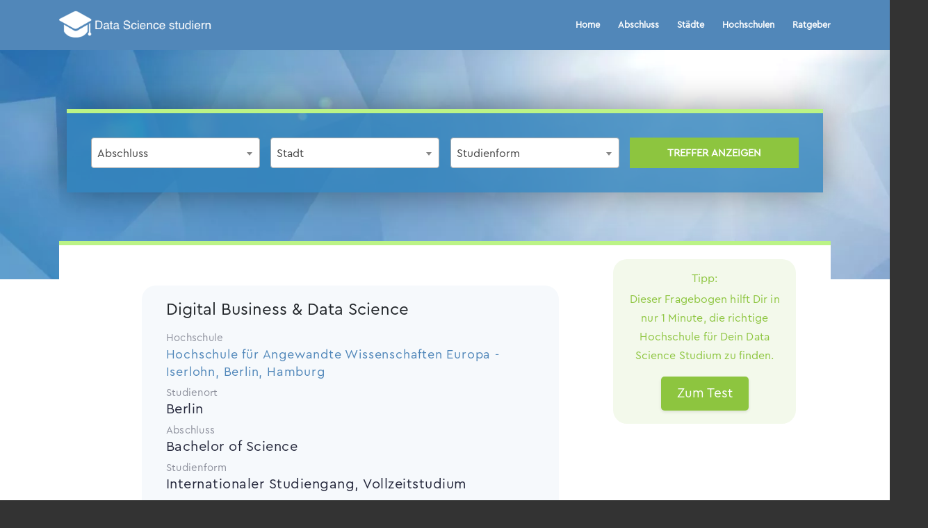

--- FILE ---
content_type: text/html; charset=UTF-8
request_url: https://data-science-studieren.com/universitaet/hamburg/
body_size: 13586
content:


<!DOCTYPE html>
<html lang="de-DE" prefix="og: http://ogp.me/ns#" class="html_stretched responsive av-preloader-disabled av-default-lightbox  html_header_top html_logo_left html_main_nav_header html_menu_right html_slim html_header_sticky html_header_shrinking_disabled html_mobile_menu_phone html_disabled html_header_searchicon_disabled html_content_align_center html_header_unstick_top_disabled html_header_stretch html_entry_id_422 av-no-preview ">
<head>
	<meta name="google-site-verification" content="xI2EFjyn6oBBE0O4UVLEu0ozWOLzGUuEJ9UfYCiULQY" />

	<!-- Global site tag (gtag.js) - Google Analytics -->
<!-- Global site tag (gtag.js) - Google Analytics -->
<script async src="https://www.googletagmanager.com/gtag/js?id=UA-123513395-1"></script>
<script>
window.dataLayer = window.dataLayer || [];
function gtag(){dataLayer.push(arguments);}
gtag('js', new Date());

gtag('config', 'UA-123513395-1', { 'optimize_id': 'GTM-PQ27RBZ'});
</script>
	<!-- Global site tag (gtag.js) - Google Analytics -->
<script async src="https://www.googletagmanager.com/gtag/js?id=UA-123513395-1"></script>
<script>
  window.dataLayer = window.dataLayer || [];
  function gtag(){dataLayer.push(arguments);}
  gtag('js', new Date());

  gtag('config', 'UA-123513395-1');
</script>

<meta name="google-site-verification" content="f2gIHjPgNlPBiBONW0IOoHy84kWTHkxt-KPB3CYqLjs" />
<script>
  (function(i,s,o,g,r,a,m){i['GoogleAnalyticsObject']=r;i[r]=i[r]||function(){
  (i[r].q=i[r].q||[]).push(arguments)},i[r].l=1*new Date();a=s.createElement(o),
  m=s.getElementsByTagName(o)[0];a.async=1;a.src=g;m.parentNode.insertBefore(a,m)
  })(window,document,'script','https://www.google-analytics.com/analytics.js','ga');

  ga('create', 'UA-100859869-1', 'auto');
  ga('set', 'anonymizeIp', true); 
  ga('send', 'pageview');

</script>
<meta name="google-site-verification" content="f2gIHjPgNlPBiBONW0IOoHy84kWTHkxt-KPB3CYqLjs" />
<meta charset="UTF-8" />


<!-- mobile setting -->
<meta name="viewport" content="width=device-width, initial-scale=1, maximum-scale=1">

<!-- Scripts/CSS and wp_head hook -->
<title>ᐅ Data Science studieren an der Hamburg</title>
				<script type="text/javascript">
					var bhittani_plugin_kksr_js = {"nonce":"8355eec4f5","grs":true,"ajaxurl":"https:\/\/data-science-studieren.com\/wp-admin\/admin-ajax.php","func":"kksr_ajax","msg":"Artikel bewerten","fuelspeed":400,"thankyou":"Danke!","error_msg":"An error occurred","tooltip":"1","tooltips":[{"tip":"","color":"#ffffff"},{"tip":"","color":"#ffffff"},{"tip":"","color":"#ffffff"},{"tip":"","color":"#ffffff"},{"tip":"","color":"#ffffff"}]};
				</script>
				
<!-- This site is optimized with the Yoast SEO plugin v7.9.1 - https://yoast.com/wordpress/plugins/seo/ -->
<meta name="description" content="✅✅"/>
<link rel="canonical" href="https://data-science-studieren.com/search/" />
<meta property="og:locale" content="de_DE" />
<meta property="og:type" content="article" />
<meta property="og:title" content="ᐅ Data Science studieren an der Hamburg" />
<meta property="og:description" content="✅✅" />
<meta property="og:url" content="https://data-science-studieren.com/search/" />
<meta property="og:site_name" content="data-science-studieren" />
<meta name="twitter:card" content="summary" />
<meta name="twitter:description" content="✅✅" />
<meta name="twitter:title" content="ᐅ Data Science studieren an der Hamburg" />
<!-- / Yoast SEO plugin. -->

<link rel='dns-prefetch' href='//cdnjs.cloudflare.com' />
<link rel='dns-prefetch' href='//fonts.googleapis.com' />
<link rel='dns-prefetch' href='//s.w.org' />
<link rel="alternate" type="application/rss+xml" title="data-science-studieren &raquo; Feed" href="https://data-science-studieren.com/feed/" />
<link rel="alternate" type="application/rss+xml" title="data-science-studieren &raquo; Kommentar-Feed" href="https://data-science-studieren.com/comments/feed/" />

<!-- google webfont font replacement -->
<link rel='stylesheet' id='avia-google-webfont' href='//fonts.googleapis.com/css?family=Roboto:100,400,700%7COpen+Sans:400,600' type='text/css' media='all'/> 
		<script type="text/javascript">
			window._wpemojiSettings = {"baseUrl":"https:\/\/s.w.org\/images\/core\/emoji\/2.4\/72x72\/","ext":".png","svgUrl":"https:\/\/s.w.org\/images\/core\/emoji\/2.4\/svg\/","svgExt":".svg","source":{"concatemoji":"https:\/\/data-science-studieren.com\/wp-includes\/js\/wp-emoji-release.min.js?ver=4.9.3"}};
			!function(a,b,c){function d(a,b){var c=String.fromCharCode;l.clearRect(0,0,k.width,k.height),l.fillText(c.apply(this,a),0,0);var d=k.toDataURL();l.clearRect(0,0,k.width,k.height),l.fillText(c.apply(this,b),0,0);var e=k.toDataURL();return d===e}function e(a){var b;if(!l||!l.fillText)return!1;switch(l.textBaseline="top",l.font="600 32px Arial",a){case"flag":return!(b=d([55356,56826,55356,56819],[55356,56826,8203,55356,56819]))&&(b=d([55356,57332,56128,56423,56128,56418,56128,56421,56128,56430,56128,56423,56128,56447],[55356,57332,8203,56128,56423,8203,56128,56418,8203,56128,56421,8203,56128,56430,8203,56128,56423,8203,56128,56447]),!b);case"emoji":return b=d([55357,56692,8205,9792,65039],[55357,56692,8203,9792,65039]),!b}return!1}function f(a){var c=b.createElement("script");c.src=a,c.defer=c.type="text/javascript",b.getElementsByTagName("head")[0].appendChild(c)}var g,h,i,j,k=b.createElement("canvas"),l=k.getContext&&k.getContext("2d");for(j=Array("flag","emoji"),c.supports={everything:!0,everythingExceptFlag:!0},i=0;i<j.length;i++)c.supports[j[i]]=e(j[i]),c.supports.everything=c.supports.everything&&c.supports[j[i]],"flag"!==j[i]&&(c.supports.everythingExceptFlag=c.supports.everythingExceptFlag&&c.supports[j[i]]);c.supports.everythingExceptFlag=c.supports.everythingExceptFlag&&!c.supports.flag,c.DOMReady=!1,c.readyCallback=function(){c.DOMReady=!0},c.supports.everything||(h=function(){c.readyCallback()},b.addEventListener?(b.addEventListener("DOMContentLoaded",h,!1),a.addEventListener("load",h,!1)):(a.attachEvent("onload",h),b.attachEvent("onreadystatechange",function(){"complete"===b.readyState&&c.readyCallback()})),g=c.source||{},g.concatemoji?f(g.concatemoji):g.wpemoji&&g.twemoji&&(f(g.twemoji),f(g.wpemoji)))}(window,document,window._wpemojiSettings);
		</script>
		<style type="text/css">
img.wp-smiley,
img.emoji {
	display: inline !important;
	border: none !important;
	box-shadow: none !important;
	height: 1em !important;
	width: 1em !important;
	margin: 0 .07em !important;
	vertical-align: -0.1em !important;
	background: none !important;
	padding: 0 !important;
}
</style>
<link rel='stylesheet' id='bhittani_plugin_kksr-css'  href='https://data-science-studieren.com/wp-content/plugins/kk-star-ratings/css.css?ver=2.5.1' type='text/css' media='all' />
<link rel='stylesheet' id='dashicons-css'  href='https://data-science-studieren.com/wp-includes/css/dashicons.min.css?ver=4.9.3' type='text/css' media='all' />
<link rel='stylesheet' id='pedas-googlefonts-css'  href='https://fonts.googleapis.com/css?family=Lato%3A300%2C300i%2C400%2C400i%2C700%2C700i%7CSource+Sans+Pro%3A300%2C300i%2C400%2C400i%2C600%2C600i%2C700%2C700i&#038;ver=4.9.3' type='text/css' media='all' />
<link rel='stylesheet' id='pedas-chosen-css'  href='https://cdnjs.cloudflare.com/ajax/libs/select2/4.0.6-rc.0/css/select2.min.css?ver=4.9.3' type='text/css' media='all' />
<link rel='stylesheet' id='avia-grid-css'  href='https://data-science-studieren.com/wp-content/themes/enfold-6/css/grid.css?ver=2' type='text/css' media='all' />
<link rel='stylesheet' id='avia-base-css'  href='https://data-science-studieren.com/wp-content/themes/enfold-6/css/base.css?ver=2' type='text/css' media='all' />
<link rel='stylesheet' id='avia-layout-css'  href='https://data-science-studieren.com/wp-content/themes/enfold-6/css/layout.css?ver=2' type='text/css' media='all' />
<link rel='stylesheet' id='avia-scs-css'  href='https://data-science-studieren.com/wp-content/themes/enfold-6/css/shortcodes.css?ver=2' type='text/css' media='all' />
<link rel='stylesheet' id='avia-popup-css-css'  href='https://data-science-studieren.com/wp-content/themes/enfold-6/js/aviapopup/magnific-popup.css?ver=1' type='text/css' media='screen' />
<link rel='stylesheet' id='avia-media-css'  href='https://data-science-studieren.com/wp-content/themes/enfold-6/js/mediaelement/skin-1/mediaelementplayer.css?ver=1' type='text/css' media='screen' />
<link rel='stylesheet' id='avia-print-css'  href='https://data-science-studieren.com/wp-content/themes/enfold-6/css/print.css?ver=1' type='text/css' media='print' />
<link rel='stylesheet' id='avia-dynamic-css'  href='https://data-science-studieren.com/wp-content/uploads/dynamic_avia/enfold_child_new.css?ver=5d97c7582e1a7' type='text/css' media='all' />
<link rel='stylesheet' id='avia-custom-css'  href='https://data-science-studieren.com/wp-content/themes/enfold-6/css/custom.css?ver=2' type='text/css' media='all' />
<link rel='stylesheet' id='avia-style-css'  href='https://data-science-studieren.com/wp-content/themes/enfold-new/style.css?ver=2' type='text/css' media='all' />
<script type='text/javascript' src='https://data-science-studieren.com/wp-includes/js/jquery/jquery.js?ver=1.12.4'></script>
<script type='text/javascript' src='https://data-science-studieren.com/wp-includes/js/jquery/jquery-migrate.min.js?ver=1.4.1'></script>
<script type='text/javascript' src='https://data-science-studieren.com/wp-content/plugins/WP_Estimation_Form-2/assets/js/lfb_frontend.min.js?ver=9.6'></script>
<script type='text/javascript' src='https://data-science-studieren.com/wp-content/plugins/kk-star-ratings/js.min.js?ver=2.5.1'></script>
<script type='text/javascript' src='https://cdnjs.cloudflare.com/ajax/libs/select2/4.0.6-rc.0/js/select2.min.js?ver=4.9.3'></script>
<script type='text/javascript' src='https://data-science-studieren.com/wp-content/themes/enfold-new/js/global.js?ver=4.9.3'></script>
<script type='text/javascript' src='https://data-science-studieren.com/wp-content/themes/enfold-6/js/avia-compat.js?ver=2'></script>
<script type='text/javascript'>
var mejsL10n = {"language":"de","strings":{"mejs.install-flash":"Du verwendest einen Browser, der nicht den Flash-Player aktiviert oder installiert hat. Bitte aktiviere dein Flash-Player-Plugin oder lade die neueste Version von https:\/\/get.adobe.com\/flashplayer\/ herunter.","mejs.fullscreen-off":"Vollbild beenden","mejs.fullscreen-on":"Vollbild einschalten","mejs.download-video":"Video herunterladen","mejs.fullscreen":"Vollbild","mejs.time-jump-forward":["1 Sekunde vorw\u00e4rts springen","%1 Sekunden vorspringen"],"mejs.loop":"Schleife umschalten","mejs.play":"Abspielen","mejs.pause":"Pause","mejs.close":"Schlie\u00dfen","mejs.time-slider":"Zeit-Schieberegler","mejs.time-help-text":"Benutze die Pfeiltasten Links\/Rechts, um 1 Sekunde vorzuspringen, und die Pfeiltasten Hoch\/Runter, um 10 Sekunden vorzuspringen.","mejs.time-skip-back":["Eine Sekunde zur\u00fcckspringen","%1 Sekunde(n) zur\u00fcck springen"],"mejs.captions-subtitles":"Beschriftungen\/Untertitel","mejs.captions-chapters":"Kapitel","mejs.none":"Keine","mejs.mute-toggle":"Stumm schalten","mejs.volume-help-text":"Pfeiltasten Hoch\/Runter benutzen, um die Lautst\u00e4rke zu regeln.","mejs.unmute":"Laut schalten","mejs.mute":"Stumm","mejs.volume-slider":"Lautst\u00e4rkeregler","mejs.video-player":"Video-Player","mejs.audio-player":"Audio-Player","mejs.ad-skip":"Werbung \u00fcberspringen","mejs.ad-skip-info":["In einer Sekunde \u00fcberspringen","In %1 Sekunden \u00fcberspringen"],"mejs.source-chooser":"Quellen-Auswahl","mejs.stop":"Stopp","mejs.speed-rate":"\u00dcbertragungsrate","mejs.live-broadcast":"Live-\u00dcbertragung","mejs.afrikaans":"Afrikaans","mejs.albanian":"Albanisch","mejs.arabic":"Arabisch","mejs.belarusian":"Wei\u00dfrussisch","mejs.bulgarian":"Bulgarisch","mejs.catalan":"Katalanisch","mejs.chinese":"Chinesisch","mejs.chinese-simplified":"Chinesisch (Vereinfacht)","mejs.chinese-traditional":"Chinesisch (Traditionell)","mejs.croatian":"Kroatisch","mejs.czech":"Tschechisch","mejs.danish":"D\u00e4nisch","mejs.dutch":"Niederl\u00e4ndisch","mejs.english":"Englisch","mejs.estonian":"Estnisch","mejs.filipino":"Philippinisch","mejs.finnish":"Finnisch","mejs.french":"Franz\u00f6sisch","mejs.galician":"Galizisch","mejs.german":"Deutsch","mejs.greek":"Griechisch","mejs.haitian-creole":"Haitianisches Kreolisch","mejs.hebrew":"Hebr\u00e4isch","mejs.hindi":"Hindi","mejs.hungarian":"Ungarisch","mejs.icelandic":"Isl\u00e4ndisch","mejs.indonesian":"Indonesisch","mejs.irish":"Irisch","mejs.italian":"Italienisch","mejs.japanese":"Japanisch","mejs.korean":"Koreanisch","mejs.latvian":"Lettisch","mejs.lithuanian":"Litauisch","mejs.macedonian":"Mazedonisch","mejs.malay":"Malaiisch","mejs.maltese":"Maltesisch","mejs.norwegian":"Norwegisch","mejs.persian":"Persisch","mejs.polish":"Polnisch","mejs.portuguese":"Portugiesisch","mejs.romanian":"Rum\u00e4nisch","mejs.russian":"Russisch","mejs.serbian":"Serbisch","mejs.slovak":"Slowakisch","mejs.slovenian":"Slowenisch","mejs.spanish":"Spanisch","mejs.swahili":"Suaheli","mejs.swedish":"Schwedisch","mejs.tagalog":"Tagalog","mejs.thai":"Thail\u00e4ndisch","mejs.turkish":"T\u00fcrkisch","mejs.ukrainian":"Ukrainisch","mejs.vietnamese":"Vietnamesisch","mejs.welsh":"Walisisch","mejs.yiddish":"Jiddisch"}};
</script>
<script type='text/javascript' src='https://data-science-studieren.com/wp-includes/js/mediaelement/mediaelement-and-player.min.js?ver=4.2.6-78496d1'></script>
<script type='text/javascript' src='https://data-science-studieren.com/wp-includes/js/mediaelement/mediaelement-migrate.min.js?ver=4.9.3'></script>
<script type='text/javascript'>
/* <![CDATA[ */
var _wpmejsSettings = {"pluginPath":"\/wp-includes\/js\/mediaelement\/","classPrefix":"mejs-","stretching":"responsive"};
/* ]]> */
</script>
<link rel='https://api.w.org/' href='https://data-science-studieren.com/wp-json/' />
<link rel="EditURI" type="application/rsd+xml" title="RSD" href="https://data-science-studieren.com/xmlrpc.php?rsd" />
<link rel="wlwmanifest" type="application/wlwmanifest+xml" href="https://data-science-studieren.com/wp-includes/wlwmanifest.xml" /> 
<meta name="generator" content="WordPress 4.9.3" />
<link rel='shortlink' href='https://data-science-studieren.com/?p=422' />
<link rel="alternate" type="application/json+oembed" href="https://data-science-studieren.com/wp-json/oembed/1.0/embed?url=https%3A%2F%2Fdata-science-studieren.com%2Fsearch%2F" />
<link rel="alternate" type="text/xml+oembed" href="https://data-science-studieren.com/wp-json/oembed/1.0/embed?url=https%3A%2F%2Fdata-science-studieren.com%2Fsearch%2F&#038;format=xml" />
<style>.kk-star-ratings { width:120px; }.kk-star-ratings .kksr-stars a { width:24px; }.kk-star-ratings .kksr-stars, .kk-star-ratings .kksr-stars .kksr-fuel, .kk-star-ratings .kksr-stars a { height:24px; }.kk-star-ratings .kksr-star.gray { background-image: url(https://data-science-studieren.com/wp-content/plugins/kk-star-ratings/gray.png); }.kk-star-ratings .kksr-star.yellow { background-image: url(https://data-science-studieren.com/wp-content/plugins/kk-star-ratings/yellow.png); }.kk-star-ratings .kksr-star.orange { background-image: url(https://data-science-studieren.com/wp-content/plugins/kk-star-ratings/orange.png); }</style><link rel="profile" href="https://gmpg.org/xfn/11" />
<link rel="alternate" type="application/rss+xml" title="data-science-studieren RSS2 Feed" href="https://data-science-studieren.com/feed/" />
<link rel="pingback" href="https://data-science-studieren.com/xmlrpc.php" />
<!--[if lt IE 9]><script src="https://data-science-studieren.com/wp-content/themes/enfold-6/js/html5shiv.js"></script><![endif]-->

<script type="text/javascript" src="https://data-science-studieren.com/wp-content/plugins/si-captcha-for-wordpress/captcha/si_captcha.js?ver=1768436576"></script>
<!-- begin SI CAPTCHA Anti-Spam - login/register form style -->
<style type="text/css">
.si_captcha_small { width:175px; height:45px; padding-top:10px; padding-bottom:10px; }
.si_captcha_large { width:250px; height:60px; padding-top:10px; padding-bottom:10px; }
img#si_image_com { border-style:none; margin:0; padding-right:5px; float:left; }
img#si_image_reg { border-style:none; margin:0; padding-right:5px; float:left; }
img#si_image_log { border-style:none; margin:0; padding-right:5px; float:left; }
img#si_image_side_login { border-style:none; margin:0; padding-right:5px; float:left; }
img#si_image_checkout { border-style:none; margin:0; padding-right:5px; float:left; }
img#si_image_jetpack { border-style:none; margin:0; padding-right:5px; float:left; }
img#si_image_bbpress_topic { border-style:none; margin:0; padding-right:5px; float:left; }
.si_captcha_refresh { border-style:none; margin:0; vertical-align:bottom; }
div#si_captcha_input { display:block; padding-top:15px; padding-bottom:5px; }
label#si_captcha_code_label { margin:0; }
input#si_captcha_code_input { width:65px; }
p#si_captcha_code { clear: left; padding-top:10px; }
.si-captcha-jetpack-error { color:#DC3232; }
</style>
<!-- end SI CAPTCHA Anti-Spam - login/register form style -->
<link rel="icon" href="https://data-science-studieren.com/wp-content/uploads/2019/12/cropped-data-science-studieren-32x32.png" sizes="32x32" />
<link rel="icon" href="https://data-science-studieren.com/wp-content/uploads/2019/12/cropped-data-science-studieren-192x192.png" sizes="192x192" />
<link rel="apple-touch-icon-precomposed" href="https://data-science-studieren.com/wp-content/uploads/2019/12/cropped-data-science-studieren-180x180.png" />
<meta name="msapplication-TileImage" content="https://data-science-studieren.com/wp-content/uploads/2019/12/cropped-data-science-studieren-270x270.png" />
		<style type="text/css" id="wp-custom-css">
			.template-page .entry-content-wrapper h1 {
    text-transform: none;
    letter-spacing: 0px!important;
    font-size: 27px!important;
    color: #2d5c88!important;
}

th {
    font-weight: bold;
    letter-spacing: 0px;
    text-transform: none;
    text-align: left;
    padding: 9px 12px;
    border-style: solid;
    border-width: 1px;
    border-left: none;
    border-top: none;
}
#advanced_menu_toggle {
    padding-top: 0;
}

#advanced_menu_toggle::before {
    content: '\E811';
    display: block;
    margin-top: -5px;
    font-size: 40px;
}

#advanced_menu_toggle::after {
    content: 'menü';
    font-size: 11px;
    display: block;
    position: absolute;
    top: 14px;
    left: 6px;
    text-transform: uppercase;
}
		</style>
	

<!--
Debugging Info for Theme support: 

Theme: Enfold
Version: 4.0.7
Installed: enfold-6
AviaFramework Version: 4.6
AviaBuilder Version: 0.9.5
- - - - - - - - - - -
ChildTheme: Enfold Child New
ChildTheme Version: 1.0
ChildTheme Installed: enfold-6

ML:512-PU:49-PLA:13
WP:4.9.3
Updates: disabled
-->

<style type='text/css'>
@font-face {font-family: 'entypo-fontello'; font-weight: normal; font-style: normal;
src: url('https://data-science-studieren.com/wp-content/themes/enfold-6/config-templatebuilder/avia-template-builder/assets/fonts/entypo-fontello.eot?v=3');
src: url('https://data-science-studieren.com/wp-content/themes/enfold-6/config-templatebuilder/avia-template-builder/assets/fonts/entypo-fontello.eot?v=3#iefix') format('embedded-opentype'), 
url('https://data-science-studieren.com/wp-content/themes/enfold-6/config-templatebuilder/avia-template-builder/assets/fonts/entypo-fontello.woff?v=3') format('woff'), 
url('https://data-science-studieren.com/wp-content/themes/enfold-6/config-templatebuilder/avia-template-builder/assets/fonts/entypo-fontello.ttf?v=3') format('truetype'), 
url('https://data-science-studieren.com/wp-content/themes/enfold-6/config-templatebuilder/avia-template-builder/assets/fonts/entypo-fontello.svg?v=3#entypo-fontello') format('svg');
} #top .avia-font-entypo-fontello, body .avia-font-entypo-fontello, html body [data-av_iconfont='entypo-fontello']:before{ font-family: 'entypo-fontello'; }
</style>
</head>




<body data-rsssl=1 id="top" class="page-template page-template-page-search page-template-page-search-php page page-id-422 stretched roboto open_sans " itemscope="itemscope" itemtype="https://schema.org/WebPage" >

	
	<div id='wrap_all'>

	
<header id='header' class='all_colors header_color light_bg_color  av_header_top av_logo_left av_main_nav_header av_menu_right av_slim av_header_sticky av_header_shrinking_disabled av_header_stretch av_mobile_menu_phone av_header_searchicon_disabled av_header_unstick_top_disabled av_bottom_nav_disabled  av_header_border_disabled'  role="banner" itemscope="itemscope" itemtype="https://schema.org/WPHeader" >

<a id="advanced_menu_toggle" href="#" aria-hidden='true' data-av_icon='' data-av_iconfont='entypo-fontello'></a><a id="advanced_menu_hide" href="#" 	aria-hidden='true' data-av_icon='' data-av_iconfont='entypo-fontello'></a>		<div  id='header_main' class='container_wrap container_wrap_logo'>
	
        <div class='container av-logo-container'><div class='inner-container'><span class='logo'><a href='https://data-science-studieren.com/'><img height='100' width='300' src='https://data-science-studieren.com/wp-content/uploads/2019/09/Data-Science-studieren.png' alt='data-science-studieren' title='data-science-studieren' /></a></span><nav class='main_menu' data-selectname='Seite auswählen'  role="navigation" itemscope="itemscope" itemtype="https://schema.org/SiteNavigationElement" ><div class="avia-menu av-main-nav-wrap"><ul id="avia-menu" class="menu av-main-nav"><li id="menu-item-1322" class="menu-item menu-item-type-custom menu-item-object-custom menu-item-home menu-item-top-level menu-item-top-level-1"><a href="https://data-science-studieren.com/" itemprop="url"><span class="avia-bullet"></span><span class="avia-menu-text">Home</span><span class="avia-menu-fx"><span class="avia-arrow-wrap"><span class="avia-arrow"></span></span></span></a></li>
<li id="menu-item-1323" class="menu-item menu-item-type-custom menu-item-object-custom menu-item-home menu-item-has-children menu-item-top-level menu-item-top-level-2"><a href="https://data-science-studieren.com/" itemprop="url"><span class="avia-bullet"></span><span class="avia-menu-text">Abschluss</span><span class="avia-menu-fx"><span class="avia-arrow-wrap"><span class="avia-arrow"></span></span></span></a>


<ul class="sub-menu">
	<li id="menu-item-1324" class="menu-item menu-item-type-custom menu-item-object-custom"><a href="https://data-science-studieren.com/bachelor/" itemprop="url"><span class="avia-bullet"></span><span class="avia-menu-text">Bachelor</span></a></li>
	<li id="menu-item-1325" class="menu-item menu-item-type-custom menu-item-object-custom"><a href="https://data-science-studieren.com/master/" itemprop="url"><span class="avia-bullet"></span><span class="avia-menu-text">Master</span></a></li>
</ul>
</li>
<li id="menu-item-1328" class="menu-item menu-item-type-custom menu-item-object-custom menu-item-home menu-item-has-children menu-item-top-level menu-item-top-level-3"><a href="https://data-science-studieren.com/" itemprop="url"><span class="avia-bullet"></span><span class="avia-menu-text">Städte</span><span class="avia-menu-fx"><span class="avia-arrow-wrap"><span class="avia-arrow"></span></span></span></a>


<ul class="sub-menu">
	<li id="menu-item-1329" class="menu-item menu-item-type-custom menu-item-object-custom"><a href="https://data-science-studieren.com/berlin" itemprop="url"><span class="avia-bullet"></span><span class="avia-menu-text">Berlin</span></a></li>
	<li id="menu-item-1330" class="menu-item menu-item-type-custom menu-item-object-custom"><a href="https://data-science-studieren.com/hamburg" itemprop="url"><span class="avia-bullet"></span><span class="avia-menu-text">Hamburg</span></a></li>
	<li id="menu-item-1331" class="menu-item menu-item-type-custom menu-item-object-custom"><a href="https://data-science-studieren.com/muenchen" itemprop="url"><span class="avia-bullet"></span><span class="avia-menu-text">München</span></a></li>
	<li id="menu-item-1332" class="menu-item menu-item-type-custom menu-item-object-custom"><a href="https://data-science-studieren.com/frankfurt-am-main" itemprop="url"><span class="avia-bullet"></span><span class="avia-menu-text">Frankfurt am Main</span></a></li>
	<li id="menu-item-1333" class="menu-item menu-item-type-custom menu-item-object-custom"><a href="https://data-science-studieren.com/koeln" itemprop="url"><span class="avia-bullet"></span><span class="avia-menu-text">Köln</span></a></li>
</ul>
</li>
<li id="menu-item-1361" class="menu-item menu-item-type-custom menu-item-object-custom menu-item-top-level menu-item-top-level-4"><a href="https://data-science-studieren.com/universitaet/" itemprop="url"><span class="avia-bullet"></span><span class="avia-menu-text">Hochschulen</span><span class="avia-menu-fx"><span class="avia-arrow-wrap"><span class="avia-arrow"></span></span></span></a></li>
<li id="menu-item-1327" class="menu-item menu-item-type-custom menu-item-object-custom menu-item-home menu-item-has-children menu-item-top-level menu-item-top-level-5"><a href="https://data-science-studieren.com/" itemprop="url"><span class="avia-bullet"></span><span class="avia-menu-text">Ratgeber</span><span class="avia-menu-fx"><span class="avia-arrow-wrap"><span class="avia-arrow"></span></span></span></a>


<ul class="sub-menu">
	<li id="menu-item-1334" class="menu-item menu-item-type-custom menu-item-object-custom"><a href="https://data-science-studieren.com/data-scientist-gehalt/" itemprop="url"><span class="avia-bullet"></span><span class="avia-menu-text">Gehalt</span></a></li>
</ul>
</li>
</ul></div></nav></div> </div> 
		<!-- end container_wrap-->
		</div>
		
		<div class='header_bg'></div>

<!-- end header -->
</header>
		
	<div id='main' class='all_colors' data-scroll-offset='88'>

	
	<style>
			#top #wrap_all .header_color .av-menu-button-colored > a .avia-menu-text{
				color: #2d5c88;
				padding: 0;
			}
			.home #header_main .inner-container{
				max-width: 1110px!important;
				margin: 0 auto;
			}
			.home .logo{
				padding-left: 0!important;
			}
			.page-template-template-single-university #header_main .inner-container,
			.page-template-template-study-program #header_main .inner-container,
			.page-template-template-content-pages #header_main .inner-container,
			.page-template-default #header_main .inner-container
			{
				max-width: 1010px;
				margin: 0 auto;
			}
			.logo img{
				margin-top: 14px!important;
				width: 220px;
			}
			#header_main .container,
			.main_menu ul:first-child > li a{
				height: 70px;
				line-height: 70px;
			}
			.home .header_color .header_bg{
				background: #4881B6;
			}
			#top #header .av-main-nav > li > a .avia-menu-text{
				color: #fff;
			}
			.header_color .avia-menu-fx{
				background-color: #fff;
				color: #ffffff;
				border-color: #fff;
				height: 5px;
			}
			.main_menu .menu-item a:hover{
				background-color: transparent!important;
				border-color: #fff!important;
			}
			#top #header .av-main-nav > li > a:hover .avia-menu-text{
				color: #BBF386!important;
			}
			#top #wrap_all .av-main-nav ul > li > a:hover {
				background: #e8e8e8!important;
			}
			#top .av-main-nav ul ul{
				left: -142px;
			}
			.header_color .header_bg{
				background: #4881B6;
			}
			[data-av_icon]:before{
				color: #4881B6;
			}
			.header_color div{
				border-color: transparent!important;
			}
			.logo a img{
				transition: 0.3s;
			}
			.logo a:hover img{
				opacity: 0.7;
			}
			@media(max-width:1199px){
				#header_main .container{
					padding: 0 20px!important;
				}
				.av-main-nav > li > a{
					padding: 0 10px;
				}
			}
			@media(max-width:767px){
				.responsive .logo img{
					width: 220px;
					margin-top: 0px!important;
				}
				.html_header_top #top .av_header_stretch .container{
					padding-left: 0!important;
				}
			}
		</style>
    	
<div id='full_slider_1' class='avia-fullwidth-slider main_color avia-shadow   avia-builder-el-0  el_before_av_textblock  avia-builder-el-first  container_wrap sidebar_right'>
	<div class='avia-slideshow avia-slideshow-1  av-control-default av-default-height-applied avia-slideshow-no scaling av_slideshow_full   avia-slide-slider ' itemprop="ImageObject" itemscope="itemscope" itemtype="https://schema.org/ImageObject">
		<ul class='avia-slideshow-inner ' style='padding-bottom: 33.911785972524%;'>
			<li class=' av-single-slide slide-1 '>
				<div data-rel='slideshow-1' class='avia-slide-wrap '>
					<div class="caption_fullwidth av-slideshow-caption caption_center">
						<div class="container caption_container">
							<div class="slideshow_caption">
								<div class="slideshow_inner_caption">
									<div class="slideshow_align_caption">
										<div class='avia-caption-content  ' itemprop="description">
                                            



<div class="tp-caption medium_whitebg2">
<form id="sform" action="" method="post">
    <div class="st_circle">
        rund<br />
        <div class="count">88</div>
        Studiengänge
    </div>

    <div class="column_group">
        <select id="abschluss" name="abschluss" class="form-control">
            <option value="0">Abschluss</option>
            <option value="Bachelor">Bachelor</option>
            <option value="Master">Master</option>
        </select>
    </div>

    <div class="column_group">
        <select id="stadt" name="stadt" class="form-control">
            <option value="0">Stadt</option>
                        <option value="Aachen">Aachen</option>
                        <option value="Aalen">Aalen</option>
                        <option value="Albstadt">Albstadt</option>
                        <option value="Ansbach">Ansbach</option>
                        <option value="Aschaffenburg">Aschaffenburg</option>
                        <option value="Bad Reichenhall">Bad Reichenhall</option>
                        <option value="Bamberg">Bamberg</option>
                        <option value="Berlin">Berlin</option>
                        <option value="Bielefeld">Bielefeld</option>
                        <option value="Bonn">Bonn</option>
                        <option value="Chemnitz">Chemnitz</option>
                        <option value="Clausthal-Zellerfeld">Clausthal-Zellerfeld</option>
                        <option value="Darmstadt">Darmstadt</option>
                        <option value="Deggendorf">Deggendorf</option>
                        <option value="Dortmund">Dortmund</option>
                        <option value="Düsseldorf">Düsseldorf</option>
                        <option value="Frankfurt am Main">Frankfurt am Main</option>
                        <option value="Freiberg">Freiberg</option>
                        <option value="Garching">Garching</option>
                        <option value="Gießen">Gießen</option>
                        <option value="Göttingen">Göttingen</option>
                        <option value="Gütersloh">Gütersloh</option>
                        <option value="Hamburg">Hamburg</option>
                        <option value="Hannover">Hannover</option>
                        <option value="Heilbronn">Heilbronn</option>
                        <option value="Hildesheim">Hildesheim</option>
                        <option value="Ingolstadt">Ingolstadt</option>
                        <option value="Jena">Jena</option>
                        <option value="Karlsruhe">Karlsruhe</option>
                        <option value="Kiel">Kiel</option>
                        <option value="Koblenz">Koblenz</option>
                        <option value="Konstanz">Konstanz</option>
                        <option value="Köln">Köln</option>
                        <option value="Köthen">Köthen</option>
                        <option value="Lemgo">Lemgo</option>
                        <option value="Lippstadt">Lippstadt</option>
                        <option value="Ludwigshafen">Ludwigshafen</option>
                        <option value="Lörrach">Lörrach</option>
                        <option value="Lüneburg">Lüneburg</option>
                        <option value="Mannheim">Mannheim</option>
                        <option value="Marburg">Marburg</option>
                        <option value="Meschede">Meschede</option>
                        <option value="Mittweida">Mittweida</option>
                        <option value="München">München</option>
                        <option value="Neubiberg">Neubiberg</option>
                        <option value="Paderborn">Paderborn</option>
                        <option value="Passau">Passau</option>
                        <option value="Potsdam">Potsdam</option>
                        <option value="Saarbrücken">Saarbrücken</option>
                        <option value="Schmalkalden">Schmalkalden</option>
                        <option value="Stuttgart">Stuttgart</option>
                        <option value="Trier">Trier</option>
                        <option value="Tübingen">Tübingen</option>
                        <option value="Ulm">Ulm</option>
                        <option value="Weiden">Weiden</option>
                        <option value="Weimar">Weimar</option>
                        <option value="Zwickau">Zwickau</option>
                    </select>
    </div>

    <div class="column_group">
        <select id="studienform" name="studienform" class="form-control">
            <option value="0" selected="">Studienform</option>
            <option value="Berufsbegleitend">Berufsbegleitend</option>
            <option value="Fernstudium">Fernstudium</option>
            <option value="Teilzeitstudium">Teilzeitstudium</option>
            <option value="Vollzeitstudium">Vollzeitstudium</option>
        </select>
    </div>

    <div class="column_group">
        <input id="buttonSubmit" type="submit" value="Treffer anzeigen" />
    
    </div>

</form>
</div>
<style>
.tp-caption.medium_whitebg2 {
    font-size: 22px;
    line-height: 22px;
    font-weight: 700;
    text-decoration: none;
    /*background-color: #2d5c88;*/
    text-shadow: none;
    margin: 0px;
    -webkit-box-shadow: rgba(180,180,180,0.2) 0px 1px 2px 0px;
    box-shadow: rgba(180,180,180,0.2) 0px 1px 2px 0px;
    /*border-radius: 7px 7px 7px 7px;*/
    /*border-width: 4px;*/
    border-color: rgb(255,255,255);
    border-style: solid;
    display:inline-block; 
    margin-bottom:20px;
    width:100%;
    box-sizing: border-box;
    min-height: 1px;
    position: relative;
    background: #fff !important;
    border-top: 5px solid #2d5c88 !important;
    -webkit-box-shadow: 0px 0px 12px 1px rgba(112,108,112,1);
    -moz-box-shadow: 0px 0px 12px 1px rgba(112,108,112,1);
    box-shadow: 0px 0px 12px 1px rgba(112,108,112,1);
}

.home form {
    width: 100%;
    float:none;
}
.st_circle {
    position: absolute;
    top: -110px;
    left: -70px;
    border-radius: 100%;
    background: #8dc53f;
    padding: 25px;
    color: #fff;
    width: 140px;
    height: 140px;
    font-size: 15px;
}
.st_circle .count {
    font-size: 25px;
    font-weight: bold;
    margin-bottom: 5px;
}
@media (max-width:1220px){
    
    .st_circle {
        display: none;
    }
}
</style>

<script>
jQuery(document).ready(function(){

    function action_change(sform){
        var str="",str2="",str3=[];
        var v1 = jQuery("#abschluss option:selected");
        var v2 = jQuery("#studienform option:selected");
        var v3 = jQuery("#stadt option:selected");
        var vars = [];
        console.log(v1,v2,v3);
        var stadt = false;
        if(v1.val() == '0' && v2.val() == '0' && v3.val() != '0') {
            vars = [ v3 ];
            stadt = true;
        } else {
            vars = [ v1,v2,v3 ];
        }
        
        jQuery.each(vars,function(i,v){
            if((v).val() != '0') {
                str2 = v.text().toLowerCase();
                str2 = str2.replace('ü', 'ue');
                str2 = str2.replace('ä', 'ae');
                str2 = str2.replace('ö', 'oe');
                str2 = str2.replace('ß', 'ss');
                str2 = str2.replace('-', '_');
                str2 = str2.replace('/', '-');
                //str2 = str2.replace('bachelor', 'bachelor-2');
                //str2 = str2.replace('master', 'master-2');
                str2 = str2.replace(/[\*\^\'\!\&\.\,\(\)\/]/g, '').split(' ').join('-');
                str3.push(str2);                
            }
        });
        if(stadt) {
            str = str3;
        } else {        
            str = str3.join('-');
            // if(str == 'bachelor') {
            //     str = 'bachelor-2';
            // }
            // if(str == 'master') {
            //     str = 'master-2';
            // }
        }
        sform.prop("action","/"+str);
    }
    
     var submitFormId = "#buttonSubmit";
        
     jQuery("#sform select").on("change",function(){
        var $form = jQuery(this).parents("#sform");
        if((jQuery("#abschluss").val() =="0" && jQuery("#stadt").val() =="0" && jQuery("#studienform").val() =="0")) {
            jQuery(submitFormId).val('Treffer anzeigen');
            return false;
        } else {
            action_change($form);           
        }
        jQuery(submitFormId).trigger("click",[this,true]);
        
     });
     jQuery(document).off("click",submitFormId).on("click",submitFormId,function(e,showResultsCount){
        var $form = jQuery(this).parents("#sform");
        if($form.attr("action") != "" && (e.handled !== true))
        {
             //debugger;
             if(showResultsCount){
                 // make request and show results count
                 //debugger;
                 jQuery.ajax({
                     type   : "POST",
                     url    : $form.prop('action'),
                     data   : $form.serializeArray(),
                     success: function(res,status,xhr){
                         //console.log('res is : %O',res);
                         var count  = 0;
                         var $html  = jQuery(res);
                         var $table = $html.find(".sresults");
                         var $submit = jQuery(submitFormId);
                         if($table.length){
                             count = $table.find('.result_row').size();
                         }

                         $submit.val(count +' Treffer anzeigen');
                     },
                     error  : function(xhr,status,error){

                     }
                 });
             }else{
                 //debugger;
                 $form.submit();
             }
             e.handled = true;
        }
        e.preventDefault(e);
    });
    
});
</script>										</div>
									</div>
								</div>
							</div>
						</div>
					</div>
					<img src='https://soziale-arbeit-fernstudium.com/wp-content/uploads/2018/08/fernstudium-1-2-1500x430.jpg' width='1383' height='469' title='paedagogik-studieren' alt='' itemprop="thumbnailUrl" />
				</div>
			</li>
		</ul>
	</div>
</div>
	<div id="page-wrap" class="container">

        <main class='template-page content page-search'>

            <div id="content" class="sixteen columns">
                                                <div class='sresults_load'>
            <h2 style="text-align: center;">88 Studiengänge werden durchsucht..</h2>
            <img style="display: block;width: 81px;margin: 0 auto;" src="https://data-science-studieren.com/wp-content/themes/enfold-new/img/loading.gif" />
        </div>
		<!--- 
        <div id="pdf_icon">
        <br/><br/>
        <a href="?pdf=1"><img src="https://data-science-studieren.com/wp-content/themes/enfold-new/img/pdf-logo.jpg" rel="nofollow" style="width:50px; height: auto;padding-bottom: 10px;" /></a><br/>
        </div>
		 -->
		
                    <h1>Hamburg Studiengänge</h1>        		
		<div class="sresults">
						<div class="nsearch_div result_row">
					<div class="nsearch_title">Digital Business & Data Science</div>
					<div class="nsearch_section">Hochschule
						<div><a href="/universitaet/hochschule-fuer-angewandte-wissenschaften-europa-_-iserlohn,-berlin,-hamburg">Hochschule für Angewandte Wissenschaften Europa - Iserlohn, Berlin, Hamburg</a></div>
					</div>
					<div class="nsearch_section">Studienort
						<div>Berlin</div>
					</div>
					<div class="nsearch_section">Abschluss
						<div>Bachelor of Science</div>
					</div>
					<div class="nsearch_section">Studienform
						<div>Internationaler Studiengang, Vollzeitstudium</div>
					</div>
					<div class="nsearch_section">Kosten
						<div><ul class="info">                                                                                                                                                                                                                              <li>                  <span class="title">Studienbeiträge</span>                  <span class="status">                                                                  <a rel="nofollow" href="http://www.bits-hochschule.de/en/fees-and-finance/?utm_source=hochschulkompass&amp;utm_medium=organic&amp;utm_campaign=finance" target="_blank" title="mehr zu den Kosten">                              mehr zu den Kosten                          </a>                                      </span>          </li>                                                                                  </ul></div>
					</div>
					<div class="nsearch_section">Zugangsvoraussetzungen
						<div>ohne NC</div>
					</div>
				</div>				
								<div class="nsearch_div result_row">
					<div class="nsearch_title">Digital Business & Data Science</div>
					<div class="nsearch_section">Hochschule
						<div><a href="/universitaet/hochschule-fuer-angewandte-wissenschaften-europa-_-iserlohn,-berlin,-hamburg">Hochschule für Angewandte Wissenschaften Europa - Iserlohn, Berlin, Hamburg</a></div>
					</div>
					<div class="nsearch_section">Studienort
						<div>Hamburg</div>
					</div>
					<div class="nsearch_section">Abschluss
						<div>Bachelor of Science</div>
					</div>
					<div class="nsearch_section">Studienform
						<div>Internationaler Studiengang, Vollzeitstudium</div>
					</div>
					<div class="nsearch_section">Kosten
						<div><ul class="info">                                                                                                                                                                                                                              <li>                  <span class="title">Studienbeiträge</span>                  <span class="status">                                                                  <a rel="nofollow" href="http://www.bits-hochschule.de/de/entgelte-und-finanzierung/?utm_source=hochschulkompass&amp;utm_medium=organic&amp;utm_campaign=finance" target="_blank" title="mehr zu den Kosten">                              mehr zu den Kosten                          </a>                                      </span>          </li>                                                                                  </ul></div>
					</div>
					<div class="nsearch_section">Zugangsvoraussetzungen
						<div>ohne NC</div>
					</div>
				</div>				
						</div>
		
		<style>

.sresults, .stacktable.large-only { display: block !important; }

.nsearch_div
{
	margin-bottom: 40px;
	padding: 20px 35px;
	
	background: #f6f9fc;
	font-family: CeraProRegular;
	
	border-radius: 20px;
}

.nsearch_title
{
	padding-bottom: 7px;

	font-size: 24px;
	font-family: CeraProRegular;
	line-height: 31px;
}

.nsearch_section
{
	padding-top: 7px;
	
	font-size: 15px;
	font-family: CeraProRegular;
	letter-spacing: 0.3px;
	color: #8d909c;
}

.nsearch_section div
{
	color: #24273b;
	font-size: 20px;
	font-family: CeraProRegular;
	line-height: 25px;
	letter-spacing: 0.5px;
}

.nsearch_section a
{
	color:  #4f86b9;
	font-size: 18px;
	font-family: CeraProRegular;
	letter-spacing: 0.8px;
	line-height: 16.5px;
}

.nsearch_section div br
{
	display: none;
}

@media (max-width: 800px)
{
	.nsearch_div
	{
		width: calc(100% + 30px);
		margin-left: -15px;
		border-radius: 0px;
	}
	
	.nsearch_section div br { display: block; }
}

</style>
<style>
@media (max-width: 800px) {
    .sresults.table.stacktable.small-only td {
        font-size: 13px;
    }
    .sresults.table td,
    .sresults.table th {
        padding: 0.15rem
    }

    
    #pdf_icon, .kk-star-ratings {
        display: none;
    }
	
    .page-sidebar .sidebar .widget {
        margin-bottom: 0;
        padding-bottom: 0;
    }
}
@media (max-width: 480px) {
    .sresults.table.stacktable.small-only td {
        font-size: 11px;
    }
}
    .result_box {
        background: #f8f8f8;
        padding: 15px;
        margin-bottom: 10px;
    }

@media only screen and (max-width: 767px) {
    #page-wrap {
        width: 100% !important;
        max-width: 100% !important;
    }
    #full_slider_1 {
        display: none !important;
    }
}

.coupon a {
    color: #ffffff;
    border-color: #0b3a66;
    background-color: #2d5c88;
}
.coupon a:hover{
    background-color: #2d5c88;
    color: #ffffff;
}
</style>
<style>
@media (max-width: 800px) {
    .sresults.table.stacktable.small-only td {
        font-size: 13px;
    }
    .sresults.table td,
    .sresults.table th {
        padding: 0.15rem
    }
}
@media (max-width: 480px) {
    .sresults.table.stacktable.small-only td {
        font-size: 11px;
    }
}
    .tipp {
        padding: 5px;
        border: 2px solid #C9C9C9;
        border-bottom: 0;
    }

     #top #wrap_all .all_colors td, #top #wrap_all .all_colors th {
        padding: 9px 12px;
     }

    #top #wrap_all .all_colors tr:nth-child(odd) {
        background: #fcfcfc;
    }

    #top #wrap_all .all_colors tr:nth-child(even) {
        background-color: #ffffff;
    }
</style>                
                    <div id="post-422" >

                        <div class="post-entry" style="float: left;">
                            
			<div class="kk-star-ratings  bottom-left lft" data-id="422">
			    <div class="kksr-stars kksr-star gray">
			        <div class="kksr-fuel kksr-star yellow" style="width:0%;"></div>
			        <!-- kksr-fuel --><a href="#1"></a><a href="#2"></a><a href="#3"></a><a href="#4"></a><a href="#5"></a>
			    </div>
			    <!-- kksr-stars -->
			    <div class="kksr-legend"><div vocab="http://schema.org/" typeof="Blog">    <div property="name" class="kksr-title">search</div>    <div property="aggregateRating" typeof="AggregateRating"><span property="ratingValue">3.6</span> (72%) <span property="ratingCount">20</span> votes            <meta property="bestRating" content="5"/>            <meta property="worstRating" content="1"/>    </div></div></div>
			    <!-- kksr-legend -->
			</div>
			<!-- kk-star-ratings -->
			                        </div><!-- /post-entry -->

                    </div><!-- post -->

                                                

             <!-- /have_posts -->

            </div> <!-- end content -->
			<div class="page-sidebar" id="footer_search_mobile_sidebar">
				<aside class='sidebar sidebar_right  alpha units'  role="complementary" itemscope="itemscope" itemtype="https://schema.org/WPSideBar" ><div class='inner_sidebar extralight-border'><section id="text-2" class="widget clearfix widget_text">			<div class="textwidget"><div class="right_side_coupon">
<div>Tipp:</div>
<p>Dieser Fragebogen hilft Dir in nur 1 Minute, die richtige Hochschule für Dein Data Science Studium zu finden.</p>
<div class='avia-button-wrap avia-button-center '><a href='https://data-science-studieren.com/test/' class='avia-button  avia-icon_select-yes-left-icon avia-color-theme-color avia-size-small avia-position-center '   ><span class='avia_button_icon avia_button_icon_left ' aria-hidden='true' data-av_icon='' data-av_iconfont='entypo-fontello'></span><span class='avia_iconbox_title' >Zum Test</span></a></div>
</div>
<style> .right_side_coupon { margin-bottom: 20px; padding: 16px 10px; background: #f3f9eb; color: #8dc53f; font-size: 16px; font-family: CeraProRegular; text-align: center; border-radius: 20px; } .right_side_coupon p { margin-top: 5px !important; color: #8dc53f !important; font-size: 16px !important; line-height: 27px !important; letter-spacing: 0.1px; } .right_side_coupon .avia-button-center a { margin-top: 2px; padding: 13px 23px; background: #8dc53f; border: 0px none; font-size: 19px; font-family: CeraProRegular; border-radius: 5px; box-shadow: 0px 2px 4px rgba(0, 0, 0, 0.1); } .right_side_coupon .avia-button-center a:hover { background-color: #67922c; } @media (max-width: 800px) { #top #main .sidebar { overflow: visible; } .right_side_coupon { width: calc(100% + 30px); margin-left: -15px; border-radius: 0px; } } .avia_iconbox_title { color: #FFF; } </style>
</div>
		<span class="seperator extralight-border"></span></section></div></aside>			</div>
        </main>
        <div class="page-sidebar">
        <aside class='sidebar sidebar_right  alpha units'  role="complementary" itemscope="itemscope" itemtype="https://schema.org/WPSideBar" ><div class='inner_sidebar extralight-border'><section id="text-2" class="widget clearfix widget_text">			<div class="textwidget"><div class="right_side_coupon">
<div>Tipp:</div>
<p>Dieser Fragebogen hilft Dir in nur 1 Minute, die richtige Hochschule für Dein Data Science Studium zu finden.</p>
<div class='avia-button-wrap avia-button-center '><a href='https://data-science-studieren.com/test/' class='avia-button  avia-icon_select-yes-left-icon avia-color-theme-color avia-size-small avia-position-center '   ><span class='avia_button_icon avia_button_icon_left ' aria-hidden='true' data-av_icon='' data-av_iconfont='entypo-fontello'></span><span class='avia_iconbox_title' >Zum Test</span></a></div>
</div>
<style> .right_side_coupon { margin-bottom: 20px; padding: 16px 10px; background: #f3f9eb; color: #8dc53f; font-size: 16px; font-family: CeraProRegular; text-align: center; border-radius: 20px; } .right_side_coupon p { margin-top: 5px !important; color: #8dc53f !important; font-size: 16px !important; line-height: 27px !important; letter-spacing: 0.1px; } .right_side_coupon .avia-button-center a { margin-top: 2px; padding: 13px 23px; background: #8dc53f; border: 0px none; font-size: 19px; font-family: CeraProRegular; border-radius: 5px; box-shadow: 0px 2px 4px rgba(0, 0, 0, 0.1); } .right_side_coupon .avia-button-center a:hover { background-color: #67922c; } @media (max-width: 800px) { #top #main .sidebar { overflow: visible; } .right_side_coupon { width: calc(100% + 30px); margin-left: -15px; border-radius: 0px; } } .avia_iconbox_title { color: #FFF; } </style>
</div>
		<span class="seperator extralight-border"></span></section></div></aside>        </div>
	</div> <!-- end page-wrap -->

		


			

			
				<footer class='container_wrap socket_color' id='socket'  role="contentinfo" itemscope="itemscope" itemtype="https://schema.org/WPFooter" >
                    <div class='container'>

                        <span class='copyright'> <a href="https://data-science-studieren.com/kontakt/" target="_blank">Kontakt</a> <a href="https://data-science-studieren.com/impressum/" target="_blank">Impressum</a></strong> <a href="https://data-science-studieren.com/290-2/" target="_blank">Datenschutzerklärung</a></strong></span>

                        
                    </div>

	            <!-- ####### END SOCKET CONTAINER ####### -->
				</footer>


					<!-- end main -->
		</div>
		
		<!-- end wrap_all --></div>


 <script type='text/javascript'>
 /* <![CDATA[ */  
var avia_framework_globals = avia_framework_globals || {};
    avia_framework_globals.frameworkUrl = 'https://data-science-studieren.com/wp-content/themes/enfold-6/framework/';
    avia_framework_globals.installedAt = 'https://data-science-studieren.com/wp-content/themes/enfold-6/';
    avia_framework_globals.ajaxurl = 'https://data-science-studieren.com/wp-admin/admin-ajax.php';
/* ]]> */ 
</script>
 
 <script type='text/javascript' src='https://data-science-studieren.com/wp-content/themes/enfold-6/js/avia.js?ver=3'></script>
<script type='text/javascript' src='https://data-science-studieren.com/wp-content/themes/enfold-6/js/shortcodes.js?ver=3'></script>
<script type='text/javascript' src='https://data-science-studieren.com/wp-content/themes/enfold-6/js/aviapopup/jquery.magnific-popup.min.js?ver=2'></script>
<script type='text/javascript' src='https://data-science-studieren.com/wp-includes/js/mediaelement/wp-mediaelement.min.js?ver=4.9.3'></script>
<script type='text/javascript' src='https://data-science-studieren.com/wp-includes/js/comment-reply.min.js?ver=4.9.3'></script>
<script type='text/javascript'>
/* <![CDATA[ */
var q2w3_sidebar_options = [{"sidebar":"av_pages","margin_top":10,"margin_bottom":0,"stop_id":"","screen_max_width":900,"screen_max_height":0,"width_inherit":false,"refresh_interval":1500,"window_load_hook":false,"disable_mo_api":false,"widgets":["text-2"]}];
/* ]]> */
</script>
<script type='text/javascript' src='https://data-science-studieren.com/wp-content/plugins/q2w3-fixed-widget/js/q2w3-fixed-widget.min.js?ver=5.1.4'></script>
<script type='text/javascript' src='https://data-science-studieren.com/wp-includes/js/wp-embed.min.js?ver=4.9.3'></script>
<!-- Global site tag (gtag.js) - Google Analytics -->
<script async src="https://www.googletagmanager.com/gtag/js?id=UA-148851031-1"></script>
<script>
  window.dataLayer = window.dataLayer || [];
  function gtag(){dataLayer.push(arguments);}
  gtag('js', new Date());

  gtag('config', 'UA-148851031-1');
</script>
<a href='#top' title='Nach oben scrollen' id='scroll-top-link' aria-hidden='true' data-av_icon='' data-av_iconfont='entypo-fontello'><span class="avia_hidden_link_text">Nach oben scrollen</span></a>

<div id="fb-root"></div>
</body>
</html>
<style>
#page-wrap {
    background-color: #fff;
    border-top: 6px solid #bbf386;
    margin-top: -55px;
    z-index:1;    
    display: flex;
    align-items: flex-start;
    justify-content: space-between;
    padding-left: 50px;
    padding-right: 50px;
}

    .page-search {
        width: 100%;
    }

    @media ( min-width: 1110px ) {
    .page-search {
        width: 73%;
    }
    .page-sidebar {
        width: 27%;
}
    
    }
@media ( max-width: 1110px ) {
    #page-wrap {
        flex-direction: column-reverse;
    }
    .page-sidebar .sidebar {
        padding-bottom: 0;
    }
    #page-wrap {
        padding-right: 15px !important;
        padding-left: 15px !important;
    }
}
@media only screen and (max-width: 767px) {
    .responsive #top #main .sidebar {
        display: block;
    }
}
</style>
<link rel="stylesheet" href="https://maxcdn.bootstrapcdn.com/bootstrap/4.0.0/css/bootstrap.min.css" integrity="sha384-Gn5384xqQ1aoWXA+058RXPxPg6fy4IWvTNh0E263XmFcJlSAwiGgFAW/dAiS6JXm" crossorigin="anonymous">
<script src="https://data-science-studieren.com/wp-content/themes/enfold-new/js/stacktable.js" type="text/javascript"></script>
<link href="https://data-science-studieren.com/wp-content/themes/enfold-new/css/stacktable.css" rel="stylesheet" />
<script>jQuery(".sresults").stacktable();
jQuery(document).ready(function(){
    jQuery('.sresults_load').hide();
});
</script>
<style>
    #full_slider_1{
        height: 330px !important;
    }
     #full_slider_1 .avia-slideshow-inner img{
        height: 330px !important;
    }
     .avia-slideshow-inner{
        height: 330px!important;
    }
    #sform{
        margin-top: 0px !important; 
    }
    .st_circle {
        display: none !important;
    }
    @media screen and (min-width: 1024px) {
        .page-search {
            padding-right: 0;
            max-width: 600px;
            margin: 0 auto;
        }
    }   
    
    .result_row .st-val a {
        word-break: break-word;
    }
</style>


--- FILE ---
content_type: text/css
request_url: https://data-science-studieren.com/wp-content/themes/enfold-6/css/custom.css?ver=2
body_size: 36
content:
@font-face { font-family: CeraProRegular; src: url(fonts/CeraProRegular.otf); }
@font-face { font-family: CeraProBold; src: url(fonts/CeraProBold.otf); }
@font-face { font-family: CeraProBlackItalic; src: url(fonts/CeraProBlackItalic.otf); }
@font-face { font-family: CeraProMedium; src: url(fonts/CeraProMedium.otf); }
@font-face { font-family: CeraProRegularItalic; src: url(fonts/CeraProRegularItalic.otf); }
@font-face { font-family: CeraProThin; src: url(fonts/CeraProThin.otf); }

--- FILE ---
content_type: text/css
request_url: https://data-science-studieren.com/wp-content/themes/enfold-new/style.css?ver=2
body_size: 5685
content:
/*
Theme Name: Enfold Child New
Description: <a href='http://codex.wordpress.org/Child_Themes'>Child Theme</a> for the Enfold Wordpress Theme.
Version: 1.0
Author: Kriesi
Author URI: http://www.kriesi.at
Template: enfold-6
*/

@font-face { font-family: CeraProRegular; src: url(fonts/CeraProRegular.otf); }
@font-face { font-family: CeraProBold; src: url(fonts/CeraProBold.otf); }
@font-face { font-family: CeraProBlackItalic; src: url(fonts/CeraProBlackItalic.otf); }
@font-face { font-family: CeraProMedium; src: url(fonts/CeraProMedium.otf); }
@font-face { font-family: CeraProRegularItalic; src: url(fonts/CeraProRegularItalic.otf); }
@font-face { font-family: CeraProThin; src: url(fonts/CeraProThin.otf); }

 #full_slider_1{
    height: 500px;
}
 #full_slider_1 .avia-slideshow-inner img{
    height: 500px;
    object-fit: cover;
}

body.home #full_slider_1 .avia-slideshow-inner img
{
	object-position: 0 0px;
}

#footer_search_mobile_sidebar
{
	display: none !important;
}

 .avia-slideshow-inner{
    height: 500px!important;
}

 .slideshow_align_caption{
    padding-top: 20px;
}

.page-template-default .flex_column:first-child .av_textblock_section{
	background-color: transparent;
}
.page-template-page-search .result_row .rateit{
	margin-left: -98px;
}


/*Add your own styles here:*/


#header_main_alternate .container /*, #header_main .container */ {
    padding: 0;
}

#header_main_alternate .main_menu,.html_header_top.html_bottom_nav_header .main_menu ul:first-child {
    background: #00537c;
}

#header_main_alternate .main_menu #avia-menu > li > a, #header_main_alternate .main_menu #avia-menu > li.current_page_item > a {
    color: #fff;
    font-size: 14px;
    font-weight: normal;
    padding-left: 15px;
    padding-right: 15px;
}

#header_main_alternate .main_menu #avia-menu > li > a .avia-menu-text,
#header_main_alternate .main_menu #avia-menu > li.current_page_item > a .avia-menu-text {
    color: #fff !important;
}
#header_main_alternate .main_menu #avia-menu > li > a:hover .avia-menu-text,
#header_main_alternate .main_menu #avia-menu > li.current_page_item > a:hover .avia-menu-text {
    color: #dcca67!important;
}

/*#header_main_alternate .main_menu #avia-menu > li.current_page_item, #header_main_alternate .main_menu #avia-menu > li.current-menu-item {
    background: #A8BC0D;
}*/

#header_main_alternate .main_menu li:not(.current_page_item) > a:hover,
#header_main_alternate .main_menu #avia-menu > li:not(.current_page_item) > a:hover .avia-menu-text {
    color: #dcca67!important;
}

#header_main_alternate .main_menu li.current_page_item > a:hover, #header_main_alternate .main_menu #avia-menu > li.current-menu-item > a:hover .avia-menu-text {
    color: #dcca67!important;
}

#header_main_alternate .main_menu li > a .avia-menu-fx {
    display:none;
}
.main_menu .menu-item a:hover,
#top #wrap_all .av_header_border_disabled .av-menu-button > a:hover{
    border-bottom: 4px solid #dcca67;
}
.main_menu .sub-menu .menu-item a:hover{
    border-bottom: 0;
}
#header_main_alternate .main_menu #avia-menu {
    border-bottom: 4px solid #A8BC0D;
}

.html_header_top .header_color .main_menu ul:first-child >li > ul, .html_header_top #top .header_color .avia_mega_div > .sub-menu{
    border-top: 0!important;
}

#header_main_alternate .main_menu #menu-item-search {
    padding-right: 30px;
}

#header_main_alternate .main_menu #menu-item-search a:hover {
    color: #fff;
}

.widgettitle {
    background: #00537c;
    font-weight: normal;
    text-transform: lowercase;
    padding: 10px 20px;
    margin:0;
    color: #fff !important;
}

.widget {
        padding: 15px 0 15px 0;
}

section.widget .widgettitle + * {
    background: #fafafa;
    padding: 10px 20px !important;
}
.sidebar section.widget .widgettitle + * {
	padding: 0!important;
}

.content, .sidebar {
    padding-top: 20px;
}

.inner_sidebar {
    margin-left: 10px;
}

.page-sidebar .sidebar .widget {
    margin-bottom: 20px;
}

.content, #top #main .sidebar {
    border:0;
}

#top #wrap_all .header_color .av-menu-button-colored > a .avia-menu-text{
	background-color: transparent;
}
.html_header_top #top .av_header_stretch .container{
	width: 100%;
}
.html_header_top.html_header_sticky #header{
	position: absolute;
}
div .av_one_third{
	margin-left: 0;
	width: 33%;
}

p{
	line-height: 1.8em !important;
	margin: 0.85em 0 !important; 
	font-size: 15px;
}
.responsive .container{
	max-width: 1110px;
}
@font-face {
  font-family: "CeraProThin";
  src: url("fonts/775a65da-14aa-4634-be95-6724c05fd522.woff") format("woff");
}

#blue_h {
    background: #2362a1 !important;
    display: inline-block;
    padding: 5px;
    padding-left: 27px;
    padding-right: 27px;
    padding-bottom: 10px;
}

@media screen and (max-width: 1110px) {
    .inner_sidebar {
        margin-left: 0;
    }
    
}

@media screen and (max-width: 1075px) {

    .avia-slide-wrap {
        min-height: 400px;
    }
    #sform h1 {
        padding:0 !important;
    }
    
    #sform span {
        font-size: 13.5px !important;
    }
}

@media screen and (max-width: 1000px) {
    .avia-slideshow-inner  li img {
        min-height: 400px;
    }
    #sform h1 {
        font-size: 25px!important;
    }
    .avia-slideshow-inner{
    	height: 450px!important;
    }
}

@media screen and (max-width: 900px) {
    .avia-slideshow-inner  li img {
        min-height: 360px;
    }
    .avia-slide-wrap {
        min-height: 360px;
    }
    #sform h1 {
        font-size: 20px!important;
    }
    
}

@media screen and (max-width: 700px) {
    .avia-slideshow-inner  li img {
        display:none;
    }
    .caption_fullwidth.av-slideshow-caption.caption_right {
        background: #2d5c88;
    }
    .medium_whitebg2 {
        -webkit-box-shadow: none !important;
    	-moz-box-shadow: none !important;
    	box-shadow: none !important;
    }
    .avia-slideshow-inner{
    	height: 560px!important;
    }
	
	#footer_search_mobile_sidebar
	{
		display: block !important;
	}
	
	
}


.sidebar .widget_nav_menu ul:first-child>.current-menu-item, .sidebar .widget_nav_menu ul:first-child>.current_page_item, .sidebar .widget_nav_menu ul:first-child>.current-menu-ancestor {
    left: -19px !important;
    padding-left: 19px;
    padding-right: 19px;    
}

.slideshow_caption, .slideshow_align_caption{
        padding-top:10px;
}



/* loader */
.cssload-squeeze{
	position:relative;
	display:block;
	width:107px;
}
	
.cssload-squeeze, .cssload-squeeze * {
	box-sizing: border-box;
		-o-box-sizing: border-box;
		-ms-box-sizing: border-box;
		-webkit-box-sizing: border-box;
		-moz-box-sizing: border-box;
}

.cssload-squeeze span {
	display: inline-block;
	height: 15px;
	width: 15px;
	background: rgba(0,83,124,0.98);
	border-radius: 0px;
}

.cssload-squeeze span:nth-child(1) {
	animation: cssload-rotateX 2.3s 0.12s infinite cubic-bezier(0.65, 0.03, 0.735, 0.045);
		-o-animation: cssload-rotateX 2.3s 0.12s infinite cubic-bezier(0.65, 0.03, 0.735, 0.045);
		-ms-animation: cssload-rotateX 2.3s 0.12s infinite cubic-bezier(0.65, 0.03, 0.735, 0.045);
		-webkit-animation: cssload-rotateX 2.3s 0.12s infinite cubic-bezier(0.65, 0.03, 0.735, 0.045);
		-moz-animation: cssload-rotateX 2.3s 0.12s infinite cubic-bezier(0.65, 0.03, 0.735, 0.045);
}
.cssload-squeeze span:nth-child(2) {
	animation: cssload-rotateX 2.3s 0.23s infinite cubic-bezier(0.65, 0.03, 0.735, 0.045);
		-o-animation: cssload-rotateX 2.3s 0.23s infinite cubic-bezier(0.65, 0.03, 0.735, 0.045);
		-ms-animation: cssload-rotateX 2.3s 0.23s infinite cubic-bezier(0.65, 0.03, 0.735, 0.045);
		-webkit-animation: cssload-rotateX 2.3s 0.23s infinite cubic-bezier(0.65, 0.03, 0.735, 0.045);
		-moz-animation: cssload-rotateX 2.3s 0.23s infinite cubic-bezier(0.65, 0.03, 0.735, 0.045);
}
.cssload-squeeze span:nth-child(3) {
	animation: cssload-rotateX 2.3s 0.35s infinite cubic-bezier(0.65, 0.03, 0.735, 0.045);
		-o-animation: cssload-rotateX 2.3s 0.35s infinite cubic-bezier(0.65, 0.03, 0.735, 0.045);
		-ms-animation: cssload-rotateX 2.3s 0.35s infinite cubic-bezier(0.65, 0.03, 0.735, 0.045);
		-webkit-animation: cssload-rotateX 2.3s 0.35s infinite cubic-bezier(0.65, 0.03, 0.735, 0.045);
		-moz-animation: cssload-rotateX 2.3s 0.35s infinite cubic-bezier(0.65, 0.03, 0.735, 0.045);
}
.cssload-squeeze span:nth-child(4) {
	animation: cssload-rotateX 2.3s 0.46s infinite cubic-bezier(0.65, 0.03, 0.735, 0.045);
		-o-animation: cssload-rotateX 2.3s 0.46s infinite cubic-bezier(0.65, 0.03, 0.735, 0.045);
		-ms-animation: cssload-rotateX 2.3s 0.46s infinite cubic-bezier(0.65, 0.03, 0.735, 0.045);
		-webkit-animation: cssload-rotateX 2.3s 0.46s infinite cubic-bezier(0.65, 0.03, 0.735, 0.045);
		-moz-animation: cssload-rotateX 2.3s 0.46s infinite cubic-bezier(0.65, 0.03, 0.735, 0.045);
}
.cssload-squeeze span:nth-child(5) {
	animation: cssload-rotateX 2.3s 0.58s infinite cubic-bezier(0.65, 0.03, 0.735, 0.045);
		-o-animation: cssload-rotateX 2.3s 0.58s infinite cubic-bezier(0.65, 0.03, 0.735, 0.045);
		-ms-animation: cssload-rotateX 2.3s 0.58s infinite cubic-bezier(0.65, 0.03, 0.735, 0.045);
		-webkit-animation: cssload-rotateX 2.3s 0.58s infinite cubic-bezier(0.65, 0.03, 0.735, 0.045);
		-moz-animation: cssload-rotateX 2.3s 0.58s infinite cubic-bezier(0.65, 0.03, 0.735, 0.045);
}



@keyframes cssload-rotateX {
	0% {
		transform: rotateX(0deg);
	}
	50% {
		transform: rotateX(90deg) scale(0.5, 0.5);
		background: rgba(168,188,13,0.98);
	}
	100% {
		transform: rotateX(0deg);
						transform: rotateX(0deg);
	}
}

@-o-keyframes cssload-rotateX {
	0% {
		-o-transform: rotateX(0deg);
	}
	50% {
		-o-transform: rotateX(90deg) scale(0.5, 0.5);
		background: rgba(168,188,13,0.98);
	}
	100% {
		-o-transform: rotateX(0deg);
						transform: rotateX(0deg);
	}
}

@-ms-keyframes cssload-rotateX {
	0% {
		-ms-transform: rotateX(0deg);
	}
	50% {
		-ms-transform: rotateX(90deg) scale(0.5, 0.5);
		background: rgba(168,188,13,0.98);
	}
	100% {
		-ms-transform: rotateX(0deg);
						transform: rotateX(0deg);
	}
}

@-webkit-keyframes cssload-rotateX {
	0% {
		-webkit-transform: rotateX(0deg);
	}
	50% {
		-webkit-transform: rotateX(90deg) scale(0.5, 0.5);
		background: rgba(168,188,13,0.98);
	}
	100% {
		-webkit-transform: rotateX(0deg);
						transform: rotateX(0deg);
	}
}

@-moz-keyframes cssload-rotateX {
	0% {
		-moz-transform: rotateX(0deg);
	}
	50% {
		-moz-transform: rotateX(90deg) scale(0.5, 0.5);
		background: rgba(168,188,13,0.98);
	}
	100% {
		-moz-transform: rotateX(0deg);
						transform: rotateX(0deg);
	}
}

/* ----------------------- */

.white_calc {
    padding: 10px !important;
    -webkit-box-shadow: 0px 0px 20px -5px rgba(0,0,0,0.75)!important;
    -moz-box-shadow: 0px 0px 20px -5px rgba(0,0,0,0.75)!important;
    box-shadow: none!important;
}

.white_calc form {
    margin: 0!important;    
}

.white_calc input {
    height: 40px!important;
}

.white_calc .button {
    font-size: 16px;
    background-color: #71a31c !important;
    border: 2px #2d5c88 solid !important;
    border-color: #71a31c !important;
    text-transform: uppercase !important;
    text-decoration: none;
    background-color: #26b400;
    color: #fff;
    border-radius: 4px;
    transition: all 0.5s;
    padding: 10px 10px 8px 10px;
    white-space: nowrap;
    cursor: pointer;
    cursor: hand;
    display: inline-block;
    height: 40px;
}


@media only screen and (max-width: 940px) {
    .white_calc .button {
        width: 30% !important;
    }
}

.white_calc .button:hover {
    background-color: #fff !important;
    color: #71a31c !important;
}

#city_result {
    color: #454444;
    display: block;
    font-size: 1.6rem;
}

.main_color .avia-data-table .avia-highlight-col {
        word-break: break-word;
    }

@media screen and (min-width: 1024px) {
    .content .entry-content-wrapper{
    	padding-right: 0;
        max-width: 600px;
        margin: 0 auto;
    }
    .main_color .av_promobox {
        width:auto;
    }
    .av_one_third .av_textblock_section .avia_textblock {
        margin-left: 0!important;
        margin-right: 0!important;
    }
    
    #top #main .sidebar {    
        /*padding-right: 50px;
         border-left: 5px solid #f2f2f2;
        border-bottom: 5px solid #f2f2f2; */
    }
}
.page-id-1920 .main_color .avia-data-table .avia-highlight-col{
    word-break: normal;
}
.page-id-1920 .main_color .avia-data-table tbody tr:nth-child(odd) td{
   background:#F5F5F5; 
}

.page-id-1920 .avia-table-2 tbody tr:first-child td{
    background: #2D5C88!important;
    border-color:#0b3a66;
    padding-bottom:0;
    line-height:1.4;
}
.page-id-1920 .avia-table-1 tbody tr td:nth-child(2),
.page-id-1920 .avia-table-2 tbody tr td:nth-child(2){
    min-width:200px;
}
.page-id-1920 .avia-table-1 tbody tr:first-child .avia-highlight-col{
   padding-bottom:0;
   line-height:1.4;
   background: #2D5C88!important;
    border-color:#0b3a66;
}
.page-id-1920 .avia-table-1 tbody tr:first-child .avia-highlight-col:first-child{
    padding-top:15px;
    color:#fff!important;
    text-transform:uppercase;
    font-weight: 600;
}



@media(max-width:991px){
.page-id-1920 .avia-table-1 tbody tr td:nth-child(2), 
.page-id-1920 .avia-table-2 tbody tr td:nth-child(2){
    min-width:172px;
}    
}
@media(max-width:767px){
.page-id-1920 .avia-table-1 tbody tr .avia-highlight-col{
    white-space: normal!important;
    border-left:1px solid #E1E1E1;
}
.page-id-1920 .avia-table-2 tbody tr:first-child td:first-child{
    display:none;
}
.page-id-1920 .avia-table-1 tr,
.page-id-1920 .avia-table-1 tr td{
    display: block;
    border-top: none;
    text-align: center;
 }   
}



/* New Style For Form on Home page */

 #sform h2 {
	color: #fff !important;
	font-style: italic;
	font-size: 40px;
	font-weight: 600;	
}

 #sform {
	padding: 35px 35px;
}
 aside.sidebar_right{
    width:27%;
    clear:none;
}

#sform #buttonSubmit {
	background: #8dc53f!important;
	color: #fff!important;
	border-radius: 0 !important;
	height: 44px;
	transition: .5s;
	font-size: 15px!important;
    font-weight: 700!important;	
    margin: 0 auto;	
    left: 10px;	
    bottom: 0px!important;
    position: relative;
    width: 100%;

	font-family: CeraProRegular !important;
}


body.home #sform
{
	margin-top: 190px;
}
#form #buttonSubmit:hover {
	background: #00537C !important;
	color: #fff !important;
}
.avia-caption-content .tp-caption.medium_whitebg2 {
	background: transparent !important;
	border: none !important;
	box-shadow: none !important;
}
.caption_right .slideshow_caption{
    top: 22%;
    background: linear-gradient(to bottom, rgba(48,131,188,1) 0%,rgba(18,93,144,1) 100%);
    height: 85%!important;
    padding: 0!important;
}
 .slideshow_align_caption{
    padding-top:0!important;
}
.slider-background{
    background-size:cover;
    background-position: center;
    background-repeat: no-repeat;
    height:570px;
    display:flex;
    align-items:center;
    justify-content:flex-end;
    visibility:visible;    
}
.slider-background .tp-caption{
    padding: 10px 50px !important;
}
 .tp-caption #sform h2{
    font-style: normal!important;
    font-weight: 700!important;
    color: #fad440!important;
    font-size: 28px!important;
    font-family: 'CeraProRegular';
    height: 82px!important;
}
 .avia-slideshow{
    overflow: visible;    
}

/* header*/
 #header_main_alternate .main_menu #avia-menu,
.page-template-template-single-university #header_main_alternate .main_menu #avia-menu,
.page-template-template-study-program #header_main_alternate .main_menu #avia-menu,
.page-template-template-content-pages #header_main_alternate .main_menu #avia-menu{
	display: flex;
	justify-content: center;
	/* background: transparent; */
	position: relative;
   /*  top: 50px; */
}
 #header_main_alternate .main_menu {
	/* background: transparent; */
}
.page-template-template-single-university .main_color section{
	background: transparent!important;
}

 #after_full_slider_1{
	background-color: #d2e6f5;
}
 #after_full_slider_1 .container{
	background-color: #fff;
	border-top: 6px solid #bbf386;
	margin-top: -55px;
}

body.home #after_full_slider_1
{
	margin-top: 270px;
}

.page-template-template-single-university #header_main_alternate .main_menu #avia-menu,
.page-template-template-study-program #header_main_alternate .main_menu #avia-menu,
.page-template-template-content-pages #header_main_alternate .main_menu #avia-menu,
 #header_main_alternate .main_menu #avia-menu{
	border-bottom:none;
}
#top .av-menu-button-colored  > a .avia-menu-text{
	border:none;
}
 #header_main_alternate .main_menu,
.page-template-template-single-university #header_main_alternate .main_menu,
.page-template-template-study-program #header_main_alternate .main_menu,
.html_header_top.html_bottom_nav_header  .main_menu ul:first-child,
.html_header_top.html_bottom_nav_header .page-template-template-single-university .main_menu ul:first-child,
.html_header_top.html_bottom_nav_header .page-template-template-study-program .main_menu ul:first-child,
.html_header_top.html_bottom_nav_header .page-template-template-content-pages .main_menu ul:first-child{
	/*background:transparent!important;*/
	background: #4881b6!important;
}
.page-template-template-content-pages .av-main-nav-wrap ul{
	margin-left: 0!important;
}
 .header_color nav,
.page-template-template-single-university .header_color nav,
.page-template-template-study-program .header_color nav{
	border:0!important;
}
 #header,
 .header_color,
 .header_color div,
.page-template-template-single-university #header,
.page-template-template-single-university .header_color,
.page-template-template-single-university .header_color div,
.page-template-template-study-program #header,
.page-template-template-study-program .header_color,
.page-template-template-study-program .header_color div{
	border-color:transparent!important;
}

@media(min-width: 601px){
 #after_full_slider_1 > .container{
    position: relative;
    z-index: 9;
}  
}

@media(max-width: 765px){
 #after_full_slider_1 > .container{
    margin-top: 10px !important;
}  
}

@media (max-width:991px) and (min-width: 601px){
	#advanced_menu_toggle{
		margin-right: 20px;
	}


}



@media (max-width:991px){
	.container .av-content-small.units{
		width: 100%!important;
	}
	.content .entry-content-wrapper{
		padding-right: 5px;
	}
     .tp-caption #sform h2{
        font-size:22px!important;
    }
     #sform .column_group {
        width: 100%;
    }
}
@media(max-width:767px){
	.page-template-template-single-university .avia-slideshow-inner li img,
	.page-template-template-study-program .avia-slideshow-inner li img{
		display:block!important;
		width:100%!important;
		height:450px!important;
		overflow:hidden;
		object-fit:cover;

	}
	ul.avia-slideshow-inner{
		height: auto!important;
	}
    #sform{
        margin: auto;
        float:none!important;
        width:100%;
        max-width: none;
    }
     .slider-background{
        background-image:none!important;
        height:auto;
    }
     .caption_right .slideshow_caption{
        background: 0;
    }
     .tp-caption #sform h2{
        height:auto!important;
    }
      .content .entry-content-wrapper{
        padding-right:50px;
    }
.avia-data-table,
.avia-data-table tbody,
.avia-data-table tr{
    max-width: 100%!important;
    display: block;
}


.avia-data-table > tbody > tr td{
    float: none!important;
    width: 100%!important;
}

.avia-data-table tr:before, .avia-data-table tr:after{
    content:"";
    display:block;
    height:0;
    overflow:hidden;    
    clear:both;
}
.avia-data-table tr{
    border: 1px solid #E1E1E1;
}
.avia-data-table tr:not(:last-child){
    margin-bottom: 5px;
}
.avia-data-table td{
    display: block!important;
    float: left;    
}
.avia-data-table td:first-child{
    width: 130px;
    padding: 5px;
    border: none!important;
}
.avia-data-table td:last-child{
    width: calc(100% - 130px);
    padding: 5px;
    border: none;
    border-left: 1px solid #E1E1E1;
}
.avia-data-table table tr:first-child td{
    padding: 10px!important;
}
.avia-data-table table tr:first-child td:first-child{
    display: none!important;
}
.avia-data-table tr tbody,
.avia-data-table table{
    width: 100%;
    display: block;
}
.avia-data-table table tr td{
    display: block;
}
.avia-data-table table tr td{
    width: 50%!important;
    float: left;
    border: none!important;
    padding: 5px!important;
}
.avia-data-table table tr td:first-child{
    width: 100%!important;
    border-bottom: 1px solid #E1E1E1!important;
}
 .caption_right .slideshow_caption{
    top: 60px;
}
}

.avia-data-table > tbody > tr:first-child td:first-child{
    text-align: center;
    padding-top: 15px;
}
}
@media(max-width:480px){
     .tp-caption #sform h2{
        font-size: 22px !important;
    }
    #sform{
        padding: 20px;
    }
}
#full_slider_1,
#full_slider_1 .avia-slideshow,
#full_slider_1 .avia-slideshow .avia-slideshow-inner,
#full_slider_1 .avia-slideshow .avia-slideshow-inner .av-single-slide,
#full_slider_1 .avia-slideshow .avia-slideshow-inner .av-single-slide .avia-slide-wrap,
#full_slider_1 .avia-slideshow .avia-slideshow-inner .av-single-slide .avia-slide-wrap .av-slideshow-caption,
#full_slider_1 .avia-slideshow .avia-slideshow-inner .av-single-slide .avia-slide-wrap .av-slideshow-caption .caption_container,
#full_slider_1 .avia-slideshow .avia-slideshow-inner .av-single-slide .avia-slide-wrap .av-slideshow-caption .caption_container .slideshow_caption,
#full_slider_1 .avia-slideshow .avia-slideshow-inner .av-single-slide .avia-slide-wrap .av-slideshow-caption .caption_container .slideshow_caption .slideshow_inner_caption,
#full_slider_1 .avia-slideshow .avia-slideshow-inner .av-single-slide .avia-slide-wrap .av-slideshow-caption .caption_container .slideshow_caption .slideshow_inner_caption .slideshow_align_caption,
#full_slider_1 .avia-slideshow .avia-slideshow-inner .av-single-slide .avia-slide-wrap .av-slideshow-caption .caption_container .slideshow_caption .slideshow_inner_caption .slideshow_align_caption .avia-caption-content,
#full_slider_1 .avia-slideshow .avia-slideshow-inner .av-single-slide .avia-slide-wrap .av-slideshow-caption .caption_container .slideshow_caption .slideshow_inner_caption .slideshow_align_caption .avia-caption-content p img,
#full_slider_1 .avia-slideshow .avia-slideshow-inner .av-single-slide .avia-slide-wrap img,
#full_slider_1 .avia-slideshow .caption_fullwidth .caption_container .slideshow_caption .slideshow_inner_caption .slideshow_align_caption .avia-caption-content .tp-caption.medium_whitebg2,
#full_slider_1 .avia-slideshow .caption_fullwidth .caption_container .slideshow_caption .slideshow_inner_caption .slideshow_align_caption .avia-caption-content .tp-caption.medium_whitebg2 #sform,
#full_slider_1 .avia-slideshow .caption_fullwidth .caption_container .slideshow_caption .slideshow_inner_caption .slideshow_align_caption .avia-caption-content .tp-caption.medium_whitebg2 #sform h2{
	transition-property: none !important;
	transform: none !important;
	animation: none !important;
    transition: none!important;
    visibility: visible;
}


.slideshow_inner_caption {
    padding: 0 !important;
} 

.caption_fullwidth .container {
    max-width: calc(1110px + 10%) !important
}

@media only screen and (max-width: 767px) {
    .responsive .content .entry-content-wrapper{ padding: 0 15px; }
	
	#full_slider_1
	{
		display: none;
	}
	
	body.home #full_slider_1
	{
		display: block;
	}
}

#top #wrap_all .header_color .av-menu-button-colored > a .avia-menu-text{
	color: #2d5c88;
	padding: 0;
}

.home #header_main .inner-container{
	max-width: 1110px!important;
	margin: 0 auto;
}

.page-template-template-single-university #header_main .inner-container,
.page-template-template-study-program #header_main .inner-container,
.page-template-template-content-pages #header_main .inner-container,
.page-template-default #header_main .inner-container
{
	max-width: 1010px;
	margin: 0 auto;
}

#header_main .container,
.main_menu ul:first-child > li a{
	height: 70px;
	line-height: 70px;
}

#main{
	padding-top: 72px!important;
}

#top #wrap_all .av-main-nav ul > li > a:hover {
	background: #e8e8e8!important;
}

#top .av-main-nav ul ul{
	left: -142px;
}

[data-av_icon]:before{
	color: #4881B6;
}

.header_color div{
	border-color: transparent!important;
}

.logo a img{
	transition: 0.3s;
}

.logo a:hover img{
	opacity: 0.7;
}

@media(max-width:1199px){
	#header_main .container{
		padding: 0 20px!important;
	}
	.av-main-nav > li > a{
		padding: 0 10px;
	}
}

@media(max-width:767px){
	.responsive .logo img{
		width: 220px;
		margin-top: 0px!important;
	}
	.html_header_top #top .av_header_stretch .container{
		padding-left: 0!important;
	}
}

 #sform{
    position: relative;
    /*background: #3083bc;*/
    background: rgba(48,131,188,0.8);
    box-shadow: 0 0 50px rgba(0,0,0,0.4);
    border-top:6px solid #bbf386;
    margin-bottom: 0!important;
    margin-top: 130px;
}

/* -------------------------------------------------------------------------------
# Fontello
---------------------------------------------------------------------------------- */

@font-face {
  font-family: 'fontello';
  src: url('fonts/fontello.eot?32871782');
  src: url('fonts/fontello.eot?32871782#iefix') format('embedded-opentype'),
       url('fonts/fontello.woff2?32871782') format('woff2'),
       url('fonts/fontello.woff?32871782') format('woff'),
       url('fonts/fontello.ttf?32871782') format('truetype'),
       url('fonts/fontello.svg?32871782#fontello') format('svg');
  font-weight: normal;
  font-style: normal;
}

 
 [class^="icon-"]:before, [class*=" icon-"]:before {
  font-family: "fontello";
  font-style: normal;
  font-weight: normal;
  speak: none;
 
  display: inline-block;
  text-decoration: inherit;
  width: 1em;
  margin-right: .2em;
  text-align: center;
  /* opacity: .8; */
 
  /* For safety - reset parent styles, that can break glyph codes*/
  font-variant: normal;
  text-transform: none;
 
  /* fix buttons height, for twitter bootstrap */
  line-height: 1em;
 
  /* Animation center compensation - margins should be symmetric */
  /* remove if not needed */
  margin-left: .2em;
 
  /* you can be more comfortable with increased icons size */
  /* font-size: 120%; */
 
  /* Font smoothing. That was taken from TWBS */
  -webkit-font-smoothing: antialiased;
  -moz-osx-font-smoothing: grayscale;
 
  /* Uncomment for 3D effect */
  /* text-shadow: 1px 1px 1px rgba(127, 127, 127, 0.3); */
}
 
.icon-down-open-big:before { content: '\e800'; } 
.icon-down-open-mini:before { content: '\e801'; } /* '' */
.icon-down-open-1:before { content: '\e802'; } /* '' */
.icon-down-open-2:before { content: '\e803'; } /* '' */
.icon-down-open:before { content: '\f004'; } /* '' */
.icon-angle-down:before { content: '\f107'; } /* '' */

/* -------------------------------------------------------------------------------
# Header
---------------------------------------------------------------------------------- */

/* > Search Form
---------------------------------------------------------------------------------- */

/* Enfold style fixes */

.slideshow_inner_caption {
	max-width: 100%;
	table-layout: fixed;
}

@media ( max-width: 700px ) {

	.avia-slideshow-inner li img {
		display: block;
	}
	
	body.home .avia-slideshow-inner li img {
		display: block !important;
		object-position: 0 0px !important;

}

}

/* EOF Enfold Style Fixes */

#sform,
#sform p,
#sform a,
#sform li {
	text-align: left!important;
	text-decoration: none!important;
}

.avia-slideshow #sform li {
    position: relative;
    visibility: visible;
    width: auto;
    clear: none;
    opacity: 1;
    overflow: visible;
}

#sform {
	font-size: 0;
}

#sform .st_circle {
	text-align: center;
	font: normal 600 16px/27px 'Source Sans Pro';
}

#sform .st_circle .count {
	margin: 0;
}

@media ( max-width: 1220px ) {

	#sform {
		box-shadow: 0 20px 25px rgba(0,0,0,0.2);		
	}

	#sform .st_circle {
		display: block;
		display: block;
		left: 50%;
		margin-left: -70px;
		z-index: -1;
		top: -120px;		
	}

}

#sform .column_group {
	display: inline-block;
	vertical-align: top;
	width: 23.875%;
	margin-right: 1.5%;
}

#sform .column_group:last-child {
	margin-right: 0;
}

#sform #buttonSubmit {
	bottom: 20px;
    color: rgb(255, 255, 255);
    cursor: pointer;
    display: block;
    text-transform: uppercase;
    vertical-align: middle;
    background: rgb(136, 203, 73) none repeat scroll 0% 0%;
    border: 1px solid rgba(0, 0, 0, 0);
    border-radius: 4px 4px 4px 4px;
    outline: rgb(255, 255, 255) none 0px;
    padding: 11px 20px;	
    left: 0;
	
	font-family: CeraProRegular !important;
}
/* Media Queries */

#sform .column_group .select2-container {
        width: 100% !important;
    }

@media ( max-width: 1200px ) {
    #sform .column_group {
		width: calc( 50% - 10px );
		margin-right: 20px;
	}
    
    #sform .column_group:nth-child(2),
	#sform .column_group:nth-child(3) {
		margin-bottom: 10px;
	}

	#sform .column_group:last-child,
	#sform .column_group:nth-child(2n+1) {
		margin-right: 0;
	}

}

@media ( max-width: 740px ) {

	#sform .column_group,
	#sform .column_group:last-child,	
	#sform .column_group:nth-child(2),
	#sform .column_group:nth-child(3),
	#sform .column_group:nth-child(2n+1){
		width: 100%;
		margin: 0 0 7px 0;
	}

	#sform .column_group:last-child {
		margin-bottom: 0;
	}	

}

#sform .select2-container .select2-selection--single {
    height: 44px;
    font-size: 16px;
    font-weight: normal;
}

#sform .select2-container--default .select2-selection--single .select2-selection__rendered {
    line-height: 44px;
}

#sform .select2-container--default .select2-selection--single .select2-selection__arrow {
    height: 44px;
    right: 5px;
}

#header_main .container{
	padding-left: 0px;
    padding-right: 0px;
}

#top #wrap_all .all_colors h1, #top #wrap_all .all_colors h2{
    word-break: break-word;
}

#top #wrap_all .all_colors td,#top #wrap_all .all_colors th {
    padding: 9px 12px;
}

#top #wrap_all .all_colors tr:nth-child(odd) {
    background: #fcfcfc;
}

#top #wrap_all .all_colors tr:nth-child(even) {
    background-color: #ffffff;
}

.avia-data-table > tbody > tr td{
    float: none!important;
}

.avia-data-table > tbody > tr:first-child td:first-child{
    text-align: left;
    padding-top: 15px;
}

@media ( max-width: 768px ) {
    .avia-data-table > tbody > tr:first-child td:first-child{
        text-align: center;
        width: 100%!important;
    }

}

/*
@media only screen and (max-width: 767px) {
    .responsive #top #wrap_all .container {
        max-width: 100%;
        width: 100%;
    }

    .avia_textblock a img {
        width: 100%;
    }
}*/




--- FILE ---
content_type: text/css
request_url: https://data-science-studieren.com/wp-content/themes/enfold-new/css/stacktable.css
body_size: 333
content:
.stacktable { width: 100%; }
/*.st-head-row { padding-top: 1em; } */
.st-head-row.st-head-row-main { font-size: 1.5em; }
.st-key { width: 49%; text-align: left; }
.st-val { width: 49%; padding-left: 1%; }



/* RESPONSIVE EXAMPLE */

.stacktable.large-only { display: none; }
.stacktable.small-only { display: table; margin: 0 auto; }


@media (max-width: 800px) {
  .stacktable.large-only { display: none; }
  .stacktable.small-only { display: table; }

  .stacktable.small-only td {
    font-size:16px;
    text-align: left;
  }
}

.st-head-row.st-head-row-main {
    text-transform: none;
}

.table td, .table th {
    padding: 0.3rem;
    vertical-align: top;
    border-top: 1px solid #dee2e6;
}

.sresults tr th:first-child,.sresults tr td:first-child {
    border:1px solid #C9C9C9;

}

.sresults td {
    border: 1px solid #C9C9C9;
}

.sresults tr:first-child th,.sresults tr:first-child td {
    border:1px solid #C9C9C9;
}

.sresults.table td,
.sresults.table th {
    padding: 0.3rem
}

.sresults.table td {
    font-size: 12px;
}

.sresults.table .info {
    margin: 0;
}

.sresults.table .info .title {
    display: block;
    font-weight: bold;
}
.sresults a, .sresults .status {
    word-break: break-word;
}

--- FILE ---
content_type: text/plain
request_url: https://www.google-analytics.com/j/collect?v=1&_v=j102&aip=1&a=302626961&t=pageview&_s=1&dl=https%3A%2F%2Fdata-science-studieren.com%2Funiversitaet%2Fhamburg%2F&ul=en-us%40posix&dt=%E1%90%85%20Data%20Science%20studieren%20an%20der%20Hamburg&sr=1280x720&vp=1280x720&_u=YEBAAEADQAAAACAAI~&jid=1422459219&gjid=1245442841&cid=851527646.1768436578&tid=UA-100859869-1&_gid=1751107116.1768436578&_r=1&_slc=1&z=983322377
body_size: -454
content:
2,cG-J9W966C91L